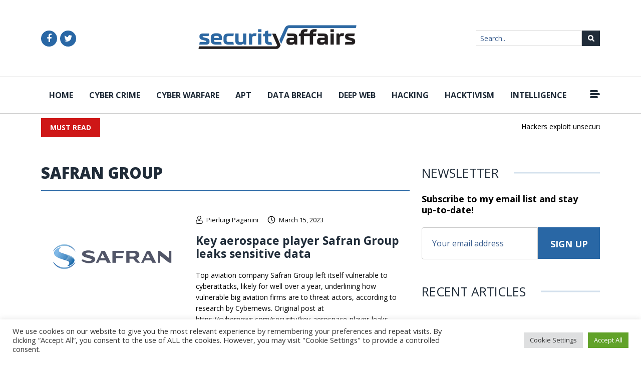

--- FILE ---
content_type: text/html; charset=UTF-8
request_url: https://securityaffairs.com/tag/safran-group
body_size: 19081
content:
<!DOCTYPE html>
<html lang="en-US">

<head>
    <meta charset="UTF-8">
    <meta http-equiv="X-UA-Compatible" content="IE=edge">
    <meta name="viewport" content="width=device-width, initial-scale=1.0, maximum-scale=1, user-scalable=no">
    <link rel="shortcut icon" href="https://securityaffairs.com/wp-content/themes/security_affairs/images/favicon.ico" alt="" />

	<meta name='robots' content='index, follow, max-image-preview:large, max-snippet:-1, max-video-preview:-1' />

	<!-- This site is optimized with the Yoast SEO plugin v26.8 - https://yoast.com/product/yoast-seo-wordpress/ -->
	<title>Safran Group Archives - Security Affairs</title>
	<link rel="canonical" href="https://securityaffairs.com/tag/safran-group" />
	<meta property="og:locale" content="en_US" />
	<meta property="og:type" content="article" />
	<meta property="og:title" content="Safran Group Archives - Security Affairs" />
	<meta property="og:url" content="https://securityaffairs.com/tag/safran-group" />
	<meta property="og:site_name" content="Security Affairs" />
	<meta name="twitter:card" content="summary_large_image" />
	<meta name="twitter:site" content="@securityaffairs" />
	<script type="application/ld+json" class="yoast-schema-graph">{"@context":"https://schema.org","@graph":[{"@type":"CollectionPage","@id":"https://securityaffairs.com/tag/safran-group","url":"https://securityaffairs.com/tag/safran-group","name":"Safran Group Archives - Security Affairs","isPartOf":{"@id":"https://securityaffairs.com/#website"},"primaryImageOfPage":{"@id":"https://securityaffairs.com/tag/safran-group#primaryimage"},"image":{"@id":"https://securityaffairs.com/tag/safran-group#primaryimage"},"thumbnailUrl":"https://i0.wp.com/securityaffairs.com/wp-content/uploads/2023/03/Safran-Group.png?fit=383%2C131&ssl=1","inLanguage":"en-US"},{"@type":"ImageObject","inLanguage":"en-US","@id":"https://securityaffairs.com/tag/safran-group#primaryimage","url":"https://i0.wp.com/securityaffairs.com/wp-content/uploads/2023/03/Safran-Group.png?fit=383%2C131&ssl=1","contentUrl":"https://i0.wp.com/securityaffairs.com/wp-content/uploads/2023/03/Safran-Group.png?fit=383%2C131&ssl=1","width":383,"height":131,"caption":"Safran Group"},{"@type":"WebSite","@id":"https://securityaffairs.com/#website","url":"https://securityaffairs.com/","name":"Security Affairs","description":"Read, think, share … Security is everyone&#039;s responsibility","potentialAction":[{"@type":"SearchAction","target":{"@type":"EntryPoint","urlTemplate":"https://securityaffairs.com/?s={search_term_string}"},"query-input":{"@type":"PropertyValueSpecification","valueRequired":true,"valueName":"search_term_string"}}],"inLanguage":"en-US"}]}</script>
	<!-- / Yoast SEO plugin. -->


<link rel="amphtml" href="https://securityaffairs.com/tag/safran-group?amp" /><meta name="generator" content="AMP for WP 1.1.11"/><link rel='dns-prefetch' href='//platform-api.sharethis.com' />
<link rel='dns-prefetch' href='//www.googletagmanager.com' />
<link rel='dns-prefetch' href='//stats.wp.com' />
<link rel='preconnect' href='//i0.wp.com' />
<link rel='preconnect' href='//c0.wp.com' />
<link rel="alternate" type="application/rss+xml" title="Security Affairs &raquo; Safran Group Tag Feed" href="https://securityaffairs.com/tag/safran-group/feed" />
<!-- securityaffairs.com is managing ads with Advanced Ads 2.0.16 – https://wpadvancedads.com/ --><script id="secur-ready">
			/**
 * Wait for the page to be ready before firing JS.
 *
 * @param {function} callback - A callable function to be executed.
 * @param {string} [requestedState=complete] - document.readyState to wait for. Defaults to 'complete', can be 'interactive'.
 */
window.advanced_ads_ready = function ( callback, requestedState ) {
	requestedState = requestedState || 'complete';
	var checkState = function ( state ) {
		return requestedState === 'interactive' ? state !== 'loading' : state === 'complete';
	};

	// If we have reached the correct state, fire the callback.
	if ( checkState( document.readyState ) ) {
		callback();
		return;
	}
	// We are not yet in the correct state, attach an event handler, only fire once if the requested state is 'interactive'.
	document.addEventListener( 'readystatechange', function ( event ) {
		if ( checkState( event.target.readyState ) ) {
			callback();
		}
	}, {once: requestedState === 'interactive'} );
};

window.advanced_ads_ready_queue = window.advanced_ads_ready_queue || [];
		</script>
		<style id='wp-img-auto-sizes-contain-inline-css' type='text/css'>
img:is([sizes=auto i],[sizes^="auto," i]){contain-intrinsic-size:3000px 1500px}
/*# sourceURL=wp-img-auto-sizes-contain-inline-css */
</style>
<style id='wp-emoji-styles-inline-css' type='text/css'>

	img.wp-smiley, img.emoji {
		display: inline !important;
		border: none !important;
		box-shadow: none !important;
		height: 1em !important;
		width: 1em !important;
		margin: 0 0.07em !important;
		vertical-align: -0.1em !important;
		background: none !important;
		padding: 0 !important;
	}
/*# sourceURL=wp-emoji-styles-inline-css */
</style>
<style id='wp-block-library-inline-css' type='text/css'>
:root{
  --wp-block-synced-color:#7a00df;
  --wp-block-synced-color--rgb:122, 0, 223;
  --wp-bound-block-color:var(--wp-block-synced-color);
  --wp-editor-canvas-background:#ddd;
  --wp-admin-theme-color:#007cba;
  --wp-admin-theme-color--rgb:0, 124, 186;
  --wp-admin-theme-color-darker-10:#006ba1;
  --wp-admin-theme-color-darker-10--rgb:0, 107, 160.5;
  --wp-admin-theme-color-darker-20:#005a87;
  --wp-admin-theme-color-darker-20--rgb:0, 90, 135;
  --wp-admin-border-width-focus:2px;
}
@media (min-resolution:192dpi){
  :root{
    --wp-admin-border-width-focus:1.5px;
  }
}
.wp-element-button{
  cursor:pointer;
}

:root .has-very-light-gray-background-color{
  background-color:#eee;
}
:root .has-very-dark-gray-background-color{
  background-color:#313131;
}
:root .has-very-light-gray-color{
  color:#eee;
}
:root .has-very-dark-gray-color{
  color:#313131;
}
:root .has-vivid-green-cyan-to-vivid-cyan-blue-gradient-background{
  background:linear-gradient(135deg, #00d084, #0693e3);
}
:root .has-purple-crush-gradient-background{
  background:linear-gradient(135deg, #34e2e4, #4721fb 50%, #ab1dfe);
}
:root .has-hazy-dawn-gradient-background{
  background:linear-gradient(135deg, #faaca8, #dad0ec);
}
:root .has-subdued-olive-gradient-background{
  background:linear-gradient(135deg, #fafae1, #67a671);
}
:root .has-atomic-cream-gradient-background{
  background:linear-gradient(135deg, #fdd79a, #004a59);
}
:root .has-nightshade-gradient-background{
  background:linear-gradient(135deg, #330968, #31cdcf);
}
:root .has-midnight-gradient-background{
  background:linear-gradient(135deg, #020381, #2874fc);
}
:root{
  --wp--preset--font-size--normal:16px;
  --wp--preset--font-size--huge:42px;
}

.has-regular-font-size{
  font-size:1em;
}

.has-larger-font-size{
  font-size:2.625em;
}

.has-normal-font-size{
  font-size:var(--wp--preset--font-size--normal);
}

.has-huge-font-size{
  font-size:var(--wp--preset--font-size--huge);
}

.has-text-align-center{
  text-align:center;
}

.has-text-align-left{
  text-align:left;
}

.has-text-align-right{
  text-align:right;
}

.has-fit-text{
  white-space:nowrap !important;
}

#end-resizable-editor-section{
  display:none;
}

.aligncenter{
  clear:both;
}

.items-justified-left{
  justify-content:flex-start;
}

.items-justified-center{
  justify-content:center;
}

.items-justified-right{
  justify-content:flex-end;
}

.items-justified-space-between{
  justify-content:space-between;
}

.screen-reader-text{
  border:0;
  clip-path:inset(50%);
  height:1px;
  margin:-1px;
  overflow:hidden;
  padding:0;
  position:absolute;
  width:1px;
  word-wrap:normal !important;
}

.screen-reader-text:focus{
  background-color:#ddd;
  clip-path:none;
  color:#444;
  display:block;
  font-size:1em;
  height:auto;
  left:5px;
  line-height:normal;
  padding:15px 23px 14px;
  text-decoration:none;
  top:5px;
  width:auto;
  z-index:100000;
}
html :where(.has-border-color){
  border-style:solid;
}

html :where([style*=border-top-color]){
  border-top-style:solid;
}

html :where([style*=border-right-color]){
  border-right-style:solid;
}

html :where([style*=border-bottom-color]){
  border-bottom-style:solid;
}

html :where([style*=border-left-color]){
  border-left-style:solid;
}

html :where([style*=border-width]){
  border-style:solid;
}

html :where([style*=border-top-width]){
  border-top-style:solid;
}

html :where([style*=border-right-width]){
  border-right-style:solid;
}

html :where([style*=border-bottom-width]){
  border-bottom-style:solid;
}

html :where([style*=border-left-width]){
  border-left-style:solid;
}
html :where(img[class*=wp-image-]){
  height:auto;
  max-width:100%;
}
:where(figure){
  margin:0 0 1em;
}

html :where(.is-position-sticky){
  --wp-admin--admin-bar--position-offset:var(--wp-admin--admin-bar--height, 0px);
}

@media screen and (max-width:600px){
  html :where(.is-position-sticky){
    --wp-admin--admin-bar--position-offset:0px;
  }
}

/*# sourceURL=wp-block-library-inline-css */
</style><style id='wp-block-heading-inline-css' type='text/css'>
h1:where(.wp-block-heading).has-background,h2:where(.wp-block-heading).has-background,h3:where(.wp-block-heading).has-background,h4:where(.wp-block-heading).has-background,h5:where(.wp-block-heading).has-background,h6:where(.wp-block-heading).has-background{
  padding:1.25em 2.375em;
}
h1.has-text-align-left[style*=writing-mode]:where([style*=vertical-lr]),h1.has-text-align-right[style*=writing-mode]:where([style*=vertical-rl]),h2.has-text-align-left[style*=writing-mode]:where([style*=vertical-lr]),h2.has-text-align-right[style*=writing-mode]:where([style*=vertical-rl]),h3.has-text-align-left[style*=writing-mode]:where([style*=vertical-lr]),h3.has-text-align-right[style*=writing-mode]:where([style*=vertical-rl]),h4.has-text-align-left[style*=writing-mode]:where([style*=vertical-lr]),h4.has-text-align-right[style*=writing-mode]:where([style*=vertical-rl]),h5.has-text-align-left[style*=writing-mode]:where([style*=vertical-lr]),h5.has-text-align-right[style*=writing-mode]:where([style*=vertical-rl]),h6.has-text-align-left[style*=writing-mode]:where([style*=vertical-lr]),h6.has-text-align-right[style*=writing-mode]:where([style*=vertical-rl]){
  rotate:180deg;
}
/*# sourceURL=https://c0.wp.com/c/6.9/wp-includes/blocks/heading/style.css */
</style>
<style id='wp-block-paragraph-inline-css' type='text/css'>
.is-small-text{
  font-size:.875em;
}

.is-regular-text{
  font-size:1em;
}

.is-large-text{
  font-size:2.25em;
}

.is-larger-text{
  font-size:3em;
}

.has-drop-cap:not(:focus):first-letter{
  float:left;
  font-size:8.4em;
  font-style:normal;
  font-weight:100;
  line-height:.68;
  margin:.05em .1em 0 0;
  text-transform:uppercase;
}

body.rtl .has-drop-cap:not(:focus):first-letter{
  float:none;
  margin-left:.1em;
}

p.has-drop-cap.has-background{
  overflow:hidden;
}

:root :where(p.has-background){
  padding:1.25em 2.375em;
}

:where(p.has-text-color:not(.has-link-color)) a{
  color:inherit;
}

p.has-text-align-left[style*="writing-mode:vertical-lr"],p.has-text-align-right[style*="writing-mode:vertical-rl"]{
  rotate:180deg;
}
/*# sourceURL=https://c0.wp.com/c/6.9/wp-includes/blocks/paragraph/style.css */
</style>
<style id='global-styles-inline-css' type='text/css'>
:root{--wp--preset--aspect-ratio--square: 1;--wp--preset--aspect-ratio--4-3: 4/3;--wp--preset--aspect-ratio--3-4: 3/4;--wp--preset--aspect-ratio--3-2: 3/2;--wp--preset--aspect-ratio--2-3: 2/3;--wp--preset--aspect-ratio--16-9: 16/9;--wp--preset--aspect-ratio--9-16: 9/16;--wp--preset--color--black: #000000;--wp--preset--color--cyan-bluish-gray: #abb8c3;--wp--preset--color--white: #ffffff;--wp--preset--color--pale-pink: #f78da7;--wp--preset--color--vivid-red: #cf2e2e;--wp--preset--color--luminous-vivid-orange: #ff6900;--wp--preset--color--luminous-vivid-amber: #fcb900;--wp--preset--color--light-green-cyan: #7bdcb5;--wp--preset--color--vivid-green-cyan: #00d084;--wp--preset--color--pale-cyan-blue: #8ed1fc;--wp--preset--color--vivid-cyan-blue: #0693e3;--wp--preset--color--vivid-purple: #9b51e0;--wp--preset--gradient--vivid-cyan-blue-to-vivid-purple: linear-gradient(135deg,rgb(6,147,227) 0%,rgb(155,81,224) 100%);--wp--preset--gradient--light-green-cyan-to-vivid-green-cyan: linear-gradient(135deg,rgb(122,220,180) 0%,rgb(0,208,130) 100%);--wp--preset--gradient--luminous-vivid-amber-to-luminous-vivid-orange: linear-gradient(135deg,rgb(252,185,0) 0%,rgb(255,105,0) 100%);--wp--preset--gradient--luminous-vivid-orange-to-vivid-red: linear-gradient(135deg,rgb(255,105,0) 0%,rgb(207,46,46) 100%);--wp--preset--gradient--very-light-gray-to-cyan-bluish-gray: linear-gradient(135deg,rgb(238,238,238) 0%,rgb(169,184,195) 100%);--wp--preset--gradient--cool-to-warm-spectrum: linear-gradient(135deg,rgb(74,234,220) 0%,rgb(151,120,209) 20%,rgb(207,42,186) 40%,rgb(238,44,130) 60%,rgb(251,105,98) 80%,rgb(254,248,76) 100%);--wp--preset--gradient--blush-light-purple: linear-gradient(135deg,rgb(255,206,236) 0%,rgb(152,150,240) 100%);--wp--preset--gradient--blush-bordeaux: linear-gradient(135deg,rgb(254,205,165) 0%,rgb(254,45,45) 50%,rgb(107,0,62) 100%);--wp--preset--gradient--luminous-dusk: linear-gradient(135deg,rgb(255,203,112) 0%,rgb(199,81,192) 50%,rgb(65,88,208) 100%);--wp--preset--gradient--pale-ocean: linear-gradient(135deg,rgb(255,245,203) 0%,rgb(182,227,212) 50%,rgb(51,167,181) 100%);--wp--preset--gradient--electric-grass: linear-gradient(135deg,rgb(202,248,128) 0%,rgb(113,206,126) 100%);--wp--preset--gradient--midnight: linear-gradient(135deg,rgb(2,3,129) 0%,rgb(40,116,252) 100%);--wp--preset--font-size--small: 13px;--wp--preset--font-size--medium: 20px;--wp--preset--font-size--large: 36px;--wp--preset--font-size--x-large: 42px;--wp--preset--spacing--20: 0.44rem;--wp--preset--spacing--30: 0.67rem;--wp--preset--spacing--40: 1rem;--wp--preset--spacing--50: 1.5rem;--wp--preset--spacing--60: 2.25rem;--wp--preset--spacing--70: 3.38rem;--wp--preset--spacing--80: 5.06rem;--wp--preset--shadow--natural: 6px 6px 9px rgba(0, 0, 0, 0.2);--wp--preset--shadow--deep: 12px 12px 50px rgba(0, 0, 0, 0.4);--wp--preset--shadow--sharp: 6px 6px 0px rgba(0, 0, 0, 0.2);--wp--preset--shadow--outlined: 6px 6px 0px -3px rgb(255, 255, 255), 6px 6px rgb(0, 0, 0);--wp--preset--shadow--crisp: 6px 6px 0px rgb(0, 0, 0);}:where(.is-layout-flex){gap: 0.5em;}:where(.is-layout-grid){gap: 0.5em;}body .is-layout-flex{display: flex;}.is-layout-flex{flex-wrap: wrap;align-items: center;}.is-layout-flex > :is(*, div){margin: 0;}body .is-layout-grid{display: grid;}.is-layout-grid > :is(*, div){margin: 0;}:where(.wp-block-columns.is-layout-flex){gap: 2em;}:where(.wp-block-columns.is-layout-grid){gap: 2em;}:where(.wp-block-post-template.is-layout-flex){gap: 1.25em;}:where(.wp-block-post-template.is-layout-grid){gap: 1.25em;}.has-black-color{color: var(--wp--preset--color--black) !important;}.has-cyan-bluish-gray-color{color: var(--wp--preset--color--cyan-bluish-gray) !important;}.has-white-color{color: var(--wp--preset--color--white) !important;}.has-pale-pink-color{color: var(--wp--preset--color--pale-pink) !important;}.has-vivid-red-color{color: var(--wp--preset--color--vivid-red) !important;}.has-luminous-vivid-orange-color{color: var(--wp--preset--color--luminous-vivid-orange) !important;}.has-luminous-vivid-amber-color{color: var(--wp--preset--color--luminous-vivid-amber) !important;}.has-light-green-cyan-color{color: var(--wp--preset--color--light-green-cyan) !important;}.has-vivid-green-cyan-color{color: var(--wp--preset--color--vivid-green-cyan) !important;}.has-pale-cyan-blue-color{color: var(--wp--preset--color--pale-cyan-blue) !important;}.has-vivid-cyan-blue-color{color: var(--wp--preset--color--vivid-cyan-blue) !important;}.has-vivid-purple-color{color: var(--wp--preset--color--vivid-purple) !important;}.has-black-background-color{background-color: var(--wp--preset--color--black) !important;}.has-cyan-bluish-gray-background-color{background-color: var(--wp--preset--color--cyan-bluish-gray) !important;}.has-white-background-color{background-color: var(--wp--preset--color--white) !important;}.has-pale-pink-background-color{background-color: var(--wp--preset--color--pale-pink) !important;}.has-vivid-red-background-color{background-color: var(--wp--preset--color--vivid-red) !important;}.has-luminous-vivid-orange-background-color{background-color: var(--wp--preset--color--luminous-vivid-orange) !important;}.has-luminous-vivid-amber-background-color{background-color: var(--wp--preset--color--luminous-vivid-amber) !important;}.has-light-green-cyan-background-color{background-color: var(--wp--preset--color--light-green-cyan) !important;}.has-vivid-green-cyan-background-color{background-color: var(--wp--preset--color--vivid-green-cyan) !important;}.has-pale-cyan-blue-background-color{background-color: var(--wp--preset--color--pale-cyan-blue) !important;}.has-vivid-cyan-blue-background-color{background-color: var(--wp--preset--color--vivid-cyan-blue) !important;}.has-vivid-purple-background-color{background-color: var(--wp--preset--color--vivid-purple) !important;}.has-black-border-color{border-color: var(--wp--preset--color--black) !important;}.has-cyan-bluish-gray-border-color{border-color: var(--wp--preset--color--cyan-bluish-gray) !important;}.has-white-border-color{border-color: var(--wp--preset--color--white) !important;}.has-pale-pink-border-color{border-color: var(--wp--preset--color--pale-pink) !important;}.has-vivid-red-border-color{border-color: var(--wp--preset--color--vivid-red) !important;}.has-luminous-vivid-orange-border-color{border-color: var(--wp--preset--color--luminous-vivid-orange) !important;}.has-luminous-vivid-amber-border-color{border-color: var(--wp--preset--color--luminous-vivid-amber) !important;}.has-light-green-cyan-border-color{border-color: var(--wp--preset--color--light-green-cyan) !important;}.has-vivid-green-cyan-border-color{border-color: var(--wp--preset--color--vivid-green-cyan) !important;}.has-pale-cyan-blue-border-color{border-color: var(--wp--preset--color--pale-cyan-blue) !important;}.has-vivid-cyan-blue-border-color{border-color: var(--wp--preset--color--vivid-cyan-blue) !important;}.has-vivid-purple-border-color{border-color: var(--wp--preset--color--vivid-purple) !important;}.has-vivid-cyan-blue-to-vivid-purple-gradient-background{background: var(--wp--preset--gradient--vivid-cyan-blue-to-vivid-purple) !important;}.has-light-green-cyan-to-vivid-green-cyan-gradient-background{background: var(--wp--preset--gradient--light-green-cyan-to-vivid-green-cyan) !important;}.has-luminous-vivid-amber-to-luminous-vivid-orange-gradient-background{background: var(--wp--preset--gradient--luminous-vivid-amber-to-luminous-vivid-orange) !important;}.has-luminous-vivid-orange-to-vivid-red-gradient-background{background: var(--wp--preset--gradient--luminous-vivid-orange-to-vivid-red) !important;}.has-very-light-gray-to-cyan-bluish-gray-gradient-background{background: var(--wp--preset--gradient--very-light-gray-to-cyan-bluish-gray) !important;}.has-cool-to-warm-spectrum-gradient-background{background: var(--wp--preset--gradient--cool-to-warm-spectrum) !important;}.has-blush-light-purple-gradient-background{background: var(--wp--preset--gradient--blush-light-purple) !important;}.has-blush-bordeaux-gradient-background{background: var(--wp--preset--gradient--blush-bordeaux) !important;}.has-luminous-dusk-gradient-background{background: var(--wp--preset--gradient--luminous-dusk) !important;}.has-pale-ocean-gradient-background{background: var(--wp--preset--gradient--pale-ocean) !important;}.has-electric-grass-gradient-background{background: var(--wp--preset--gradient--electric-grass) !important;}.has-midnight-gradient-background{background: var(--wp--preset--gradient--midnight) !important;}.has-small-font-size{font-size: var(--wp--preset--font-size--small) !important;}.has-medium-font-size{font-size: var(--wp--preset--font-size--medium) !important;}.has-large-font-size{font-size: var(--wp--preset--font-size--large) !important;}.has-x-large-font-size{font-size: var(--wp--preset--font-size--x-large) !important;}
/*# sourceURL=global-styles-inline-css */
</style>
<style id='core-block-supports-inline-css' type='text/css'>
/**
 * Core styles: block-supports
 */

/*# sourceURL=core-block-supports-inline-css */
</style>

<style id='classic-theme-styles-inline-css' type='text/css'>
/**
 * These rules are needed for backwards compatibility.
 * They should match the button element rules in the base theme.json file.
 */
.wp-block-button__link {
	color: #ffffff;
	background-color: #32373c;
	border-radius: 9999px; /* 100% causes an oval, but any explicit but really high value retains the pill shape. */

	/* This needs a low specificity so it won't override the rules from the button element if defined in theme.json. */
	box-shadow: none;
	text-decoration: none;

	/* The extra 2px are added to size solids the same as the outline versions.*/
	padding: calc(0.667em + 2px) calc(1.333em + 2px);

	font-size: 1.125em;
}

.wp-block-file__button {
	background: #32373c;
	color: #ffffff;
	text-decoration: none;
}

/*# sourceURL=/wp-includes/css/classic-themes.css */
</style>
<link rel='stylesheet' id='contact-form-7-css' href='https://securityaffairs.com/wp-content/plugins/contact-form-7/includes/css/styles.css?ver=6.1.4' type='text/css' media='all' />
<link rel='stylesheet' id='cookie-law-info-css' href='https://securityaffairs.com/wp-content/plugins/cookie-law-info/legacy/public/css/cookie-law-info-public.css?ver=3.3.9.1' type='text/css' media='all' />
<link rel='stylesheet' id='cookie-law-info-gdpr-css' href='https://securityaffairs.com/wp-content/plugins/cookie-law-info/legacy/public/css/cookie-law-info-gdpr.css?ver=3.3.9.1' type='text/css' media='all' />
<link rel='stylesheet' id='share-this-share-buttons-sticky-css' href='https://securityaffairs.com/wp-content/plugins/sharethis-share-buttons/css/mu-style.css?ver=1737483662' type='text/css' media='all' />
<link rel='stylesheet' id='mc4wp-form-basic-css' href='https://securityaffairs.com/wp-content/plugins/mailchimp-for-wp/assets/css/form-basic.css?ver=4.11.1' type='text/css' media='all' />
<link rel='stylesheet' id='security-affairs-bootstrap-style-css' href='https://securityaffairs.com/wp-content/themes/security_affairs/css/bootstrap.min.css?ver=1.0.9' type='text/css' media='all' />
<link rel='stylesheet' id='security-affairs-plugins-style-css' href='https://securityaffairs.com/wp-content/themes/security_affairs/css/plugins.css?ver=1.0.9' type='text/css' media='all' />
<link rel='stylesheet' id='security-affairs-animation-style-css' href='https://securityaffairs.com/wp-content/themes/security_affairs/css/animation.css?ver=1.0.9' type='text/css' media='all' />
<link rel='stylesheet' id='security-affairs-selecttwo-style-css' href='https://securityaffairs.com/wp-content/themes/security_affairs/css/select2.min.css?ver=1.0.9' type='text/css' media='all' />
<link rel='stylesheet' id='security-affairs-bootstrap-timepicker-style-css' href='https://securityaffairs.com/wp-content/themes/security_affairs/css/bootstrap-datetimepicker.min.css?ver=1.0.9' type='text/css' media='all' />
<link rel='stylesheet' id='security-affairs-main-style-css' href='https://securityaffairs.com/wp-content/themes/security_affairs/css/style.css?ver=1.0.9' type='text/css' media='all' />
<link rel='stylesheet' id='security-affairs-slick-style-css' href='https://securityaffairs.com/wp-content/themes/security_affairs/slick/slick.css?ver=1.0.9' type='text/css' media='all' />
<script type="text/javascript" src="https://c0.wp.com/c/6.9/wp-includes/js/jquery/jquery.js" id="jquery-core-js"></script>
<script type="text/javascript" src="https://c0.wp.com/c/6.9/wp-includes/js/jquery/jquery-migrate.js" id="jquery-migrate-js"></script>
<script type="text/javascript" id="cookie-law-info-js-extra">
/* <![CDATA[ */
var Cli_Data = {"nn_cookie_ids":[],"cookielist":[],"non_necessary_cookies":[],"ccpaEnabled":"","ccpaRegionBased":"","ccpaBarEnabled":"","strictlyEnabled":["necessary","obligatoire"],"ccpaType":"gdpr","js_blocking":"","custom_integration":"","triggerDomRefresh":"","secure_cookies":""};
var cli_cookiebar_settings = {"animate_speed_hide":"500","animate_speed_show":"500","background":"#FFF","border":"#b1a6a6c2","border_on":"","button_1_button_colour":"#61a229","button_1_button_hover":"#4e8221","button_1_link_colour":"#fff","button_1_as_button":"1","button_1_new_win":"","button_2_button_colour":"#333","button_2_button_hover":"#292929","button_2_link_colour":"#444","button_2_as_button":"","button_2_hidebar":"","button_3_button_colour":"#dedfe0","button_3_button_hover":"#b2b2b3","button_3_link_colour":"#333333","button_3_as_button":"1","button_3_new_win":"","button_4_button_colour":"#dedfe0","button_4_button_hover":"#b2b2b3","button_4_link_colour":"#333333","button_4_as_button":"1","button_7_button_colour":"#61a229","button_7_button_hover":"#4e8221","button_7_link_colour":"#fff","button_7_as_button":"1","button_7_new_win":"","font_family":"inherit","header_fix":"","notify_animate_hide":"1","notify_animate_show":"","notify_div_id":"#cookie-law-info-bar","notify_position_horizontal":"right","notify_position_vertical":"bottom","scroll_close":"","scroll_close_reload":"","accept_close_reload":"","reject_close_reload":"","showagain_tab":"","showagain_background":"#fff","showagain_border":"#000","showagain_div_id":"#cookie-law-info-again","showagain_x_position":"100px","text":"#333333","show_once_yn":"","show_once":"10000","logging_on":"","as_popup":"","popup_overlay":"1","bar_heading_text":"","cookie_bar_as":"banner","popup_showagain_position":"bottom-right","widget_position":"left"};
var log_object = {"ajax_url":"https://securityaffairs.com/wp-admin/admin-ajax.php"};
//# sourceURL=cookie-law-info-js-extra
/* ]]> */
</script>
<script type="text/javascript" src="https://securityaffairs.com/wp-content/plugins/cookie-law-info/legacy/public/js/cookie-law-info-public.js?ver=3.3.9.1" id="cookie-law-info-js"></script>
<script type="text/javascript" src="//platform-api.sharethis.com/js/sharethis.js?ver=2.3.4#property=65f850d4db40be00131d1c63&amp;product=-buttons&amp;source=sharethis-share-buttons-wordpress" id="share-this-share-buttons-mu-js"></script>
<script type="text/javascript" src="//platform-api.sharethis.com/js/sharethis.js?ver=8.4.6#property=63aa5463b92caa0012f81022&amp;product=gdpr-compliance-tool-v2&amp;source=simple-share-buttons-adder-wordpress" id="simple-share-buttons-adder-mu-js"></script>

<!-- Google tag (gtag.js) snippet added by Site Kit -->
<!-- Google Analytics snippet added by Site Kit -->
<script type="text/javascript" src="https://www.googletagmanager.com/gtag/js?id=G-8ZWTX5HC4Z" id="google_gtagjs-js" async></script>
<script type="text/javascript" id="google_gtagjs-js-after">
/* <![CDATA[ */
window.dataLayer = window.dataLayer || [];function gtag(){dataLayer.push(arguments);}
gtag("set","linker",{"domains":["securityaffairs.com"]});
gtag("js", new Date());
gtag("set", "developer_id.dZTNiMT", true);
gtag("config", "G-8ZWTX5HC4Z");
//# sourceURL=google_gtagjs-js-after
/* ]]> */
</script>
<link rel="https://api.w.org/" href="https://securityaffairs.com/wp-json/" /><link rel="alternate" title="JSON" type="application/json" href="https://securityaffairs.com/wp-json/wp/v2/tags/13795" /><link rel="EditURI" type="application/rsd+xml" title="RSD" href="https://securityaffairs.com/xmlrpc.php?rsd" />

<meta name="generator" content="Site Kit by Google 1.170.0" />	<style>img#wpstats{display:none}</style>
		
<!-- Google Tag Manager -->
<script async src="https://www.googletagmanager.com/gtag/js?id=G-NPN4VEKBTY"></script>
<script>
  window.dataLayer = window.dataLayer || [];
  function gtag(){dataLayer.push(arguments);}
  gtag('js', new Date());

  gtag('config', 'G-NPN4VEKBTY');
</script>
<!-- End Google Tag Manager -->
<!-- Start VLI -->
<!-- End VLI -->
</head>

<body class="archive tag tag-safran-group tag-13795 wp-theme-security_affairs tag -id-13795 aa-prefix-secur-">
<!-- Google Tag Manager (noscript) -->
<noscript><iframe src="https://www.googletagmanager.com/ns.html?id=GTM-PLPJ653"
height="0" width="0" style="display:none;visibility:hidden"></iframe></noscript>
<!-- End Google Tag Manager (noscript) -->
</head>

<body class="archive tag tag-safran-group tag-13795 wp-theme-security_affairs tag -id-13795 aa-prefix-secur-">

<!-- START VLI stop video in header on index -->
<!-- END VLI stop video in header on index -->
<!------header start------->
<header class="site-header">
    <div class="site-header-top">
        <div class="container">
            <div class="site-header-top-inner">
                <div class="header-top-left">
                    <a href="javascript:void(0);" class="menu-icon-mb d-lg-none" id="menu-toggle"><img src="https://securityaffairs.com/wp-content/themes/security_affairs/images/menu-icon.svg" alt="" /></a>
                    <div class="social-media-links">
                                                <a target="_blank" href="https://www.facebook.com/sec.affairs/"><i class="fa fa-facebook" aria-hidden="true"></i></a>                                                <a target="_blank" href="https://twitter.com/securityaffairs"><i class="fa fa-twitter" aria-hidden="true"></i></a>                    </div>
                </div>
                <div class="logo-wrap">
                    <a href="https://securityaffairs.com" class="site-logo"><img src="https://securityaffairs.com/wp-content/uploads/2023/08/logo.png" alt="" /></a>
                </div>
                <div class="search-field">
                    <form method="get" action="https://securityaffairs.com">
                        <input type="search" name="s" placeholder="Search.." class="site-search-field" value="">
                        <input type="submit" class="sm-icon"> 
                    </form>
                </div>
            </div>
        </div>
    </div>
    <div class="site-header-mid">
        <div class="container">
            <div class="site-header-mid-inner">
                <div class="primary-nav">
                    <span class="close-btn d-lg-none"><i class="fa fa-times" aria-hidden="true"></i></span>
                    <div class="menu-secondary-menu-container"><ul id="menu-secondary-menu" class="menu"><li id="menu-item-33694" class="menu-item menu-item-type-custom menu-item-object-custom menu-item-home menu-item-33694"><a href="https://securityaffairs.com/">Home</a></li>
<li id="menu-item-33685" class="menu-item menu-item-type-taxonomy menu-item-object-category menu-item-33685"><a href="https://securityaffairs.com/category/cyber-crime">Cyber Crime</a></li>
<li id="menu-item-33688" class="menu-item menu-item-type-taxonomy menu-item-object-category menu-item-33688"><a href="https://securityaffairs.com/category/cyber-warfare-2">Cyber warfare</a></li>
<li id="menu-item-54431" class="menu-item menu-item-type-taxonomy menu-item-object-category menu-item-54431"><a href="https://securityaffairs.com/category/apt">APT</a></li>
<li id="menu-item-40937" class="menu-item menu-item-type-taxonomy menu-item-object-category menu-item-40937"><a href="https://securityaffairs.com/category/data-breach">Data Breach</a></li>
<li id="menu-item-45826" class="menu-item menu-item-type-taxonomy menu-item-object-category menu-item-45826"><a href="https://securityaffairs.com/category/deep-web">Deep Web</a></li>
<li id="menu-item-33684" class="menu-item menu-item-type-taxonomy menu-item-object-category menu-item-33684"><a href="https://securityaffairs.com/category/hacking">Hacking</a></li>
<li id="menu-item-45827" class="menu-item menu-item-type-taxonomy menu-item-object-category menu-item-45827"><a href="https://securityaffairs.com/category/hacktivism">Hacktivism</a></li>
<li id="menu-item-33687" class="menu-item menu-item-type-taxonomy menu-item-object-category menu-item-33687"><a href="https://securityaffairs.com/category/intelligence">Intelligence</a></li>
<li id="menu-item-185591" class="menu-item menu-item-type-taxonomy menu-item-object-category menu-item-185591"><a href="https://securityaffairs.com/category/ai">Artificial Intelligence</a></li>
<li id="menu-item-45828" class="menu-item menu-item-type-taxonomy menu-item-object-category menu-item-45828"><a href="https://securityaffairs.com/category/iot">Internet of Things</a></li>
<li id="menu-item-33690" class="menu-item menu-item-type-taxonomy menu-item-object-category menu-item-33690"><a href="https://securityaffairs.com/category/laws-and-regulations">Laws and regulations</a></li>
<li id="menu-item-33686" class="menu-item menu-item-type-taxonomy menu-item-object-category menu-item-33686"><a href="https://securityaffairs.com/category/malware">Malware</a></li>
<li id="menu-item-33692" class="menu-item menu-item-type-taxonomy menu-item-object-category menu-item-33692"><a href="https://securityaffairs.com/category/mobile-2">Mobile</a></li>
<li id="menu-item-34461" class="menu-item menu-item-type-taxonomy menu-item-object-category menu-item-34461"><a href="https://securityaffairs.com/category/reports">Reports</a></li>
<li id="menu-item-33683" class="menu-item menu-item-type-taxonomy menu-item-object-category menu-item-33683"><a href="https://securityaffairs.com/category/security">Security</a></li>
<li id="menu-item-33689" class="menu-item menu-item-type-taxonomy menu-item-object-category menu-item-33689"><a href="https://securityaffairs.com/category/social-networks">Social Networks</a></li>
<li id="menu-item-45829" class="menu-item menu-item-type-taxonomy menu-item-object-category menu-item-45829"><a href="https://securityaffairs.com/category/terrorism">Terrorism</a></li>
<li id="menu-item-92738" class="menu-item menu-item-type-taxonomy menu-item-object-category menu-item-92738"><a href="https://securityaffairs.com/category/ics-scada">ICS-SCADA</a></li>
<li id="menu-item-33691" class="menu-item menu-item-type-taxonomy menu-item-object-category menu-item-33691"><a href="https://securityaffairs.com/category/digital-id">Crypto</a></li>
<li id="menu-item-37486" class="menu-item menu-item-type-post_type menu-item-object-page menu-item-37486"><a href="https://securityaffairs.com/extended-cookie-policy">POLICIES</a></li>
<li id="menu-item-34186" class="menu-item menu-item-type-post_type menu-item-object-page menu-item-34186"><a href="https://securityaffairs.com/contact">Contact me</a></li>
</ul></div>                </div>
                <a href="javascript:void(0);" class="menu-icon d-none d-lg-block"><img src="https://securityaffairs.com/wp-content/themes/security_affairs/images/menu-icon.svg" alt="" /></a>
            </div>
        </div>
    </div>
        <div class="site-header-bottom">
        <div class="container">
            <div class="site-header-bottom-inner">
               <a href="https://securityaffairs.com/must-read/"> <div class="btn">MUST READ</div> </a>
                <div class="text-slider-wrap">
                    <marquee width="100%" direction="left" height="" scrollamount="3">
                                            <p style="display: inline-block;" class="mb-0"><a href="https://securityaffairs.com/187548/security/hackers-exploit-unsecured-mongodb-instances-to-wipe-data-and-demand-ransom.html">Hackers exploit unsecured MongoDB instances to wipe data and demand ransom</a></p>
                        <span>&nbsp;|&nbsp;</span>
                                            <p style="display: inline-block;" class="mb-0"><a href="https://securityaffairs.com/187539/security/security-affairs-malware-newsletter-round-82.html">SECURITY AFFAIRS MALWARE NEWSLETTER ROUND 82</a></p>
                        <span>&nbsp;|&nbsp;</span>
                                            <p style="display: inline-block;" class="mb-0"><a href="https://securityaffairs.com/187531/security/nation-state-hack-exploited-hosting-infrastructure-to-hijack-notepad-updates.html">Nation-state hack exploited hosting infrastructure to hijack Notepad++ updates</a></p>
                        <span>&nbsp;|&nbsp;</span>
                                            <p style="display: inline-block;" class="mb-0"><a href="https://securityaffairs.com/187524/security/security-affairs-newsletter-round-561-by-pierluigi-paganini-international-edition.html">Security Affairs newsletter Round 561 by Pierluigi Paganini – INTERNATIONAL EDITION</a></p>
                        <span>&nbsp;|&nbsp;</span>
                                            <p style="display: inline-block;" class="mb-0"><a href="https://securityaffairs.com/187515/laws-and-regulations/doj-releases-details-alleged-talented-hacker-working-for-jeffrey-epstein.html">DOJ releases details alleged talented hacker working for Jeffrey Epstein</a></p>
                        <span>&nbsp;|&nbsp;</span>
                                            <p style="display: inline-block;" class="mb-0"><a href="https://securityaffairs.com/187503/apt/cyberattacks-disrupt-communications-at-wind-solar-and-heat-facilities-in-poland.html">Cyberattacks Disrupt Communications at Wind, Solar, and Heat Facilities in Poland</a></p>
                        <span>&nbsp;|&nbsp;</span>
                                            <p style="display: inline-block;" class="mb-0"><a href="https://securityaffairs.com/187496/security/smartertools-patches-critical-smartermail-flaw-allowing-code-execution.html">SmarterTools patches critical SmarterMail flaw allowing code execution</a></p>
                        <span>&nbsp;|&nbsp;</span>
                                            <p style="display: inline-block;" class="mb-0"><a href="https://securityaffairs.com/187488/security/u-s-cisa-adds-a-flaw-in-ivanti-epmm-to-its-known-exploited-vulnerabilities-catalog.html">U.S. CISA adds a flaw in Ivanti EPMM to its Known Exploited Vulnerabilities catalog</a></p>
                        <span>&nbsp;|&nbsp;</span>
                                            <p style="display: inline-block;" class="mb-0"><a href="https://securityaffairs.com/187478/cyber-crime/empire-market-co-founder-faces-10-years-to-life-after-guilty-plea.html">Empire Market co-founder faces 10 years to life after guilty plea</a></p>
                        <span>&nbsp;|&nbsp;</span>
                                            <p style="display: inline-block;" class="mb-0"><a href="https://securityaffairs.com/187470/security/solarwinds-addressed-four-critical-web-help-desk-flaws.html">SolarWinds addressed four critical Web Help Desk flaws</a></p>
                        <span>&nbsp;|&nbsp;</span>
                                            <p style="display: inline-block;" class="mb-0"><a href="https://securityaffairs.com/187463/security/google-targets-ipidea-in-crackdown-on-global-residential-proxy-networks.html">Google targets IPIDEA in crackdown on global residential proxy networks</a></p>
                        <span>&nbsp;|&nbsp;</span>
                                            <p style="display: inline-block;" class="mb-0"><a href="https://securityaffairs.com/187451/security/nation-state-and-criminal-actors-leverage-winrar-flaw-in-attacks.html">Nation-state and criminal actors leverage WinRAR flaw in attacks</a></p>
                        <span>&nbsp;|&nbsp;</span>
                                            <p style="display: inline-block;" class="mb-0"><a href="https://securityaffairs.com/187445/security/openssl-issued-security-updates-to-fix-12-flaws-including-remote-code-execution.html">OpenSSL issued security updates to fix 12 flaws, including Remote Code Execution<gwmw style="display:none;"></gwmw></a></p>
                        <span>&nbsp;|&nbsp;</span>
                                            <p style="display: inline-block;" class="mb-0"><a href="https://securityaffairs.com/187435/security/u-s-cisa-adds-a-flaw-in-multiple-fortinet-products-to-its-known-exploited-vulnerabilities-catalog-2.html">U.S. CISA adds a flaw in multiple Fortinet products to its Known Exploited Vulnerabilities catalog</a></p>
                        <span>&nbsp;|&nbsp;</span>
                                            <p style="display: inline-block;" class="mb-0"><a href="https://securityaffairs.com/187426/security/fortinet-patches-actively-exploited-fortios-sso-auth-bypass-cve-2026-24858.html">Fortinet patches actively exploited FortiOS SSO auth bypass (CVE-2026-24858)</a></p>
                        <span>&nbsp;|&nbsp;</span>
                                            <p style="display: inline-block;" class="mb-0"><a href="https://securityaffairs.com/187416/hacking/packagegate-bugs-let-attackers-bypass-protections-in-npm-pnpm-vlt-and-bun.html">PackageGate bugs let attackers bypass protections in NPM, PNPM, VLT, and Bun</a></p>
                        <span>&nbsp;|&nbsp;</span>
                                            <p style="display: inline-block;" class="mb-0"><a href="https://securityaffairs.com/187405/security/whatsapp-rolls-out-strict-account-settings-to-strengthen-protection-for-high-risk-users.html">WhatsApp rolls out Strict Account settings to strengthen protection for high-risk users</a></p>
                        <span>&nbsp;|&nbsp;</span>
                                            <p style="display: inline-block;" class="mb-0"><a href="https://securityaffairs.com/187394/hacking/shadowserver-finds-6000-likely-vulnerable-smartermail-servers-exposed-online.html">Shadowserver finds 6,000+ likely vulnerable SmarterMail servers exposed online</a></p>
                        <span>&nbsp;|&nbsp;</span>
                                            <p style="display: inline-block;" class="mb-0"><a href="https://securityaffairs.com/187375/security/u-s-cisa-adds-microsoft-office-gnu-inetutils-smartertools-smartermail-and-linux-kernel-flaws-to-its-known-exploited-vulnerabilities-catalog.html">U.S. CISA adds Microsoft Office, GNU InetUtils, SmarterTools SmarterMail, and Linux Kernel flaws to its Known Exploited Vulnerabilities catalog</a></p>
                        <span>&nbsp;|&nbsp;</span>
                                            <p style="display: inline-block;" class="mb-0"><a href="https://securityaffairs.com/187367/malware/amnesia-rat-deployed-in-multi-stage-phishing-attacks-against-russian-users.html">Amnesia RAT deployed in multi-stage phishing attacks against Russian users</a></p>
                        <span>&nbsp;|&nbsp;</span>
                                        </marquee>
                </div>
            </div>
        </div>
    </div>
        <div class="side-menu-container d-none d-lg-block">
        <span class="close-btn"><i class="fa fa-times" aria-hidden="true"></i></span>
        <div class="primary-nav">
        <div class="menu-secondary-menu-container"><ul id="menu-secondary-menu-1" class="menu"><li class="menu-item menu-item-type-custom menu-item-object-custom menu-item-home menu-item-33694"><a href="https://securityaffairs.com/">Home</a></li>
<li class="menu-item menu-item-type-taxonomy menu-item-object-category menu-item-33685"><a href="https://securityaffairs.com/category/cyber-crime">Cyber Crime</a></li>
<li class="menu-item menu-item-type-taxonomy menu-item-object-category menu-item-33688"><a href="https://securityaffairs.com/category/cyber-warfare-2">Cyber warfare</a></li>
<li class="menu-item menu-item-type-taxonomy menu-item-object-category menu-item-54431"><a href="https://securityaffairs.com/category/apt">APT</a></li>
<li class="menu-item menu-item-type-taxonomy menu-item-object-category menu-item-40937"><a href="https://securityaffairs.com/category/data-breach">Data Breach</a></li>
<li class="menu-item menu-item-type-taxonomy menu-item-object-category menu-item-45826"><a href="https://securityaffairs.com/category/deep-web">Deep Web</a></li>
<li class="menu-item menu-item-type-taxonomy menu-item-object-category menu-item-33684"><a href="https://securityaffairs.com/category/hacking">Hacking</a></li>
<li class="menu-item menu-item-type-taxonomy menu-item-object-category menu-item-45827"><a href="https://securityaffairs.com/category/hacktivism">Hacktivism</a></li>
<li class="menu-item menu-item-type-taxonomy menu-item-object-category menu-item-33687"><a href="https://securityaffairs.com/category/intelligence">Intelligence</a></li>
<li class="menu-item menu-item-type-taxonomy menu-item-object-category menu-item-185591"><a href="https://securityaffairs.com/category/ai">Artificial Intelligence</a></li>
<li class="menu-item menu-item-type-taxonomy menu-item-object-category menu-item-45828"><a href="https://securityaffairs.com/category/iot">Internet of Things</a></li>
<li class="menu-item menu-item-type-taxonomy menu-item-object-category menu-item-33690"><a href="https://securityaffairs.com/category/laws-and-regulations">Laws and regulations</a></li>
<li class="menu-item menu-item-type-taxonomy menu-item-object-category menu-item-33686"><a href="https://securityaffairs.com/category/malware">Malware</a></li>
<li class="menu-item menu-item-type-taxonomy menu-item-object-category menu-item-33692"><a href="https://securityaffairs.com/category/mobile-2">Mobile</a></li>
<li class="menu-item menu-item-type-taxonomy menu-item-object-category menu-item-34461"><a href="https://securityaffairs.com/category/reports">Reports</a></li>
<li class="menu-item menu-item-type-taxonomy menu-item-object-category menu-item-33683"><a href="https://securityaffairs.com/category/security">Security</a></li>
<li class="menu-item menu-item-type-taxonomy menu-item-object-category menu-item-33689"><a href="https://securityaffairs.com/category/social-networks">Social Networks</a></li>
<li class="menu-item menu-item-type-taxonomy menu-item-object-category menu-item-45829"><a href="https://securityaffairs.com/category/terrorism">Terrorism</a></li>
<li class="menu-item menu-item-type-taxonomy menu-item-object-category menu-item-92738"><a href="https://securityaffairs.com/category/ics-scada">ICS-SCADA</a></li>
<li class="menu-item menu-item-type-taxonomy menu-item-object-category menu-item-33691"><a href="https://securityaffairs.com/category/digital-id">Crypto</a></li>
<li class="menu-item menu-item-type-post_type menu-item-object-page menu-item-37486"><a href="https://securityaffairs.com/extended-cookie-policy">POLICIES</a></li>
<li class="menu-item menu-item-type-post_type menu-item-object-page menu-item-34186"><a href="https://securityaffairs.com/contact">Contact me</a></li>
</ul></div>        </div>
    </div>
</header>

<!------header end------->

<!-- Adv Banner-->
<div class="mt-2 mb-2 text-center">
    <div class="d-lg-none">
        <a href="https://resecurity.com" target="_blank"><img class="img-fluid w-100" src="https://securityaffairs.com/wp-content/themes/security_affairs/images/resecurity_banner_header_mobile.png"></a>
    </div>
</div>
<!-- Adv Banner-->

 
<!-- Adv Banner-->
<!-- Adv Banner-->

    <div class="category-section bg-white">
        <div class="container">
            <div class="row">
                <div class="col-sm-12 col-md-12 col-lg-8">
                    <div class="common-heading line-bottom mb-3 mb-lg-5 wow fadeInUp">
                        <h2>Safran Group</h2>
                    </div>
                    <div class="latest-news-block">
					                        <div class="news-card news-card-category mb-3 mb-lg-5">
                            <div class="news-card-pic wow fadeInUp">
                                <a href="https://securityaffairs.com/143505/security/safran-group-leaks-sensitive-data.html">
                                                                    <img src="https://securityaffairs.com/wp-content/uploads/2023/03/Safran-Group.png" alt="" />
                                </a>
                            </div>
                            <div class="news-card-cont wow fadeInUp">
                                <div class="post-time mb-3">
                                    <span><i><img src="https://securityaffairs.com/wp-content/themes/security_affairs/images/user-icon.svg" alt="" /></i> <a href="https://securityaffairs.com/author/paganinip">Pierluigi Paganini</a></span>
                                    <span><i><img src="https://securityaffairs.com/wp-content/themes/security_affairs/images/clock-icon.svg" alt="" /></i> March 15, 2023</span>
                                </div>
                                <h5 class="mb-3"><a href="https://securityaffairs.com/143505/security/safran-group-leaks-sensitive-data.html">Key aerospace player Safran Group leaks sensitive data</a></h5>
                                <p><p>Top aviation company Safran Group left itself vulnerable to cyberattacks, likely for well over a year, underlining how vulnerable big aviation firms are to threat actors, according to research by Cybernews. Original post at https://cybernews.com/security/key-aerospace-player-leaks-sensitive-data/ The Cybernews research team recently discovered that the French-based multinational aviation company, the eighth largest aerospace supplier worldwide, was leaking [&hellip;]</p>
</p>
                            </div>
                        </div>
					                    </div>
					
						
					                </div>
                <div class="col-sm-12 col-md-12 col-lg-4">
                    <div class="right-sidebar">
                    <!------Newsletter start------->
                    <div class="common-heading common-heading-light mb-4 mb-lg-4 wow fadeInUp">
    <h4>newsletter</h4>
</div>
<h6 class="mb-3 mb-lg-4 wow fadeInUp">Subscribe to my email list and stay<br> up-to-date!</h6>
<div class="newsletter-form mb-3 mb-lg-5 wow fadeInUp">
    
<div class="wpcf7 no-js" id="wpcf7-f149934-o1" lang="en-US" dir="ltr" data-wpcf7-id="149934">
<div class="screen-reader-response"><p role="status" aria-live="polite" aria-atomic="true"></p> <ul></ul></div>
<form action="/tag/safran-group#wpcf7-f149934-o1" method="post" class="wpcf7-form init" aria-label="Contact form" novalidate="novalidate" data-status="init">
<fieldset class="hidden-fields-container"><input type="hidden" name="_wpcf7" value="149934" /><input type="hidden" name="_wpcf7_version" value="6.1.4" /><input type="hidden" name="_wpcf7_locale" value="en_US" /><input type="hidden" name="_wpcf7_unit_tag" value="wpcf7-f149934-o1" /><input type="hidden" name="_wpcf7_container_post" value="0" /><input type="hidden" name="_wpcf7_posted_data_hash" value="" />
</fieldset>
<div class="form-field"><span class="wpcf7-form-control-wrap" data-name="your-email"><input size="40" maxlength="400" class="wpcf7-form-control wpcf7-email wpcf7-validates-as-required wpcf7-text wpcf7-validates-as-email" autocomplete="email" aria-required="true" aria-invalid="false" placeholder="Your email address" value="" type="email" name="your-email" /></span><input class="wpcf7-form-control wpcf7-submit has-spinner" type="submit" value="SIGN UP" /></div><div class="wpcf7-response-output" aria-hidden="true"></div>
</form>
</div>
</div>
                    <!------Newsletter end------->
					
                    <!------Recent Article start------->
                    <div class="common-heading common-heading-light mb-4 mb-lg-5 wow fadeInUp">
    <h4>recent articles</h4>
</div>
<div class="top-article">
        <div class="sngl-article sngl-article-recent wow fadeInUp animated">
        <div class="sngl-article-pic"><a href="https://securityaffairs.com/187548/security/hackers-exploit-unsecured-mongodb-instances-to-wipe-data-and-demand-ransom.html"><img src="https://securityaffairs.com/wp-content/uploads/2025/12/mongodb-atlas-google-cloud-partnership-nosql-databases-integrations-2.jpg" alt="" /></a></div>
        <div class="sngl-article-cont">
            <h6><a href="https://securityaffairs.com/187548/security/hackers-exploit-unsecured-mongodb-instances-to-wipe-data-and-demand-ransom.html">Hackers exploit unsecured MongoDB instances to wipe data and demand ransom</a></h6>
                        <p class="cat-date"><a href="https://securityaffairs.com/category/security">Security</a> <span>/</span> February 02, 2026</p>
            <div class="post-time">
            </div>
        </div>
    </div>
        <div class="sngl-article sngl-article-recent wow fadeInUp animated">
        <div class="sngl-article-pic"><a href="https://securityaffairs.com/187539/security/security-affairs-malware-newsletter-round-82.html"><img src="https://securityaffairs.com/wp-content/uploads/2024/07/SecurityAffairs-malware-newsletter-2.png" alt="" /></a></div>
        <div class="sngl-article-cont">
            <h6><a href="https://securityaffairs.com/187539/security/security-affairs-malware-newsletter-round-82.html">SECURITY AFFAIRS MALWARE NEWSLETTER ROUND 82</a></h6>
                        <p class="cat-date"><a href="https://securityaffairs.com/category/security">Security</a> <span>/</span> February 02, 2026</p>
            <div class="post-time">
            </div>
        </div>
    </div>
        <div class="sngl-article sngl-article-recent wow fadeInUp animated">
        <div class="sngl-article-pic"><a href="https://securityaffairs.com/187531/security/nation-state-hack-exploited-hosting-infrastructure-to-hijack-notepad-updates.html"><img src="https://securityaffairs.com/wp-content/uploads/2015/01/Notepad-logo.png" alt="" /></a></div>
        <div class="sngl-article-cont">
            <h6><a href="https://securityaffairs.com/187531/security/nation-state-hack-exploited-hosting-infrastructure-to-hijack-notepad-updates.html">Nation-state hack exploited hosting infrastructure to hijack Notepad++ updates</a></h6>
                        <p class="cat-date"><a href="https://securityaffairs.com/category/security">Security</a> <span>/</span> February 02, 2026</p>
            <div class="post-time">
            </div>
        </div>
    </div>
        <div class="sngl-article sngl-article-recent wow fadeInUp animated">
        <div class="sngl-article-pic"><a href="https://securityaffairs.com/187524/security/security-affairs-newsletter-round-561-by-pierluigi-paganini-international-edition.html"><img src="https://securityaffairs.com/wp-content/uploads/2015/03/newsletter.png" alt="" /></a></div>
        <div class="sngl-article-cont">
            <h6><a href="https://securityaffairs.com/187524/security/security-affairs-newsletter-round-561-by-pierluigi-paganini-international-edition.html">Security Affairs newsletter Round 561 by Pierluigi Paganini – INTERNATIONAL EDITION</a></h6>
                        <p class="cat-date"><a href="https://securityaffairs.com/category/security">Security</a> <span>/</span> February 02, 2026</p>
            <div class="post-time">
            </div>
        </div>
    </div>
        <div class="sngl-article sngl-article-recent wow fadeInUp animated">
        <div class="sngl-article-pic"><a href="https://securityaffairs.com/187515/laws-and-regulations/doj-releases-details-alleged-talented-hacker-working-for-jeffrey-epstein.html"><img src="https://securityaffairs.com/wp-content/uploads/2026/01/image-65.png" alt="" /></a></div>
        <div class="sngl-article-cont">
            <h6><a href="https://securityaffairs.com/187515/laws-and-regulations/doj-releases-details-alleged-talented-hacker-working-for-jeffrey-epstein.html">DOJ releases details alleged talented hacker working for Jeffrey Epstein</a></h6>
                        <p class="cat-date"><a href="https://securityaffairs.com/category/laws-and-regulations">Laws and regulations</a> <span>/</span> January 31, 2026</p>
            <div class="post-time">
            </div>
        </div>
    </div>
    </div>
                    <!------Recent Article end------->
                                        <div class="add-banner text-center m-5 wow fadeInUp">
                        <a href="https://resecurity.com" target="_blank"><img src="https://securityaffairs.com/wp-content/uploads/2024/03/Resecurity-Banner.jpg" alt="" /></a>
                    </div>
                    
                    </div>
                </div>
            </div>
        </div>
    </div>


	<!-------footer start----->
<footer class="footer">
    <div class="footer-top">
        <div class="container">
            <div class="row">
                <div class="col-sm-12 col-md-12 col-lg-4 mb-4 mb-lg-0">
                    <div class="footer-col">
                                                <a class="ftr-logo" href="https://securityaffairs.com"><img src="https://securityaffairs.com/wp-content/uploads/2023/08/footer-logo.png" alt="" /></a>
                                                                        <p>To contact me write an email to:<br><br>
                            Pierluigi Paganini : <br>
                            <a href="/cdn-cgi/l/email-protection#5b2b323e29372e323c32752b3a3c3a353235321b283e382e29322f223a3d3d3a322928753834"><span class="__cf_email__" data-cfemail="f3839a96819f869a949add839294929d9a9d9ab380969086819a878a929595929a8180dd909c">[email&#160;protected]</span></a>
                        </p>
                        <a href="https://securityaffairs.com/contact/" class="btn btn-blue btn-big">LEARN MORE</a>
                                            </div>
                </div>
                <div class="col-sm-12 col-md-12 col-lg-8">
                    <div class="row">
                        <div class="col-sm-12 col-md-12">
                            <div class="footer-col">
                                <h4>QUICK LINKS</h4>
                                <div class="menu-secondary-menu-container"><ul id="menu-secondary-menu-2" class="menu"><li class="menu-item menu-item-type-custom menu-item-object-custom menu-item-home menu-item-33694"><a href="https://securityaffairs.com/">Home</a></li>
<li class="menu-item menu-item-type-taxonomy menu-item-object-category menu-item-33685"><a href="https://securityaffairs.com/category/cyber-crime">Cyber Crime</a></li>
<li class="menu-item menu-item-type-taxonomy menu-item-object-category menu-item-33688"><a href="https://securityaffairs.com/category/cyber-warfare-2">Cyber warfare</a></li>
<li class="menu-item menu-item-type-taxonomy menu-item-object-category menu-item-54431"><a href="https://securityaffairs.com/category/apt">APT</a></li>
<li class="menu-item menu-item-type-taxonomy menu-item-object-category menu-item-40937"><a href="https://securityaffairs.com/category/data-breach">Data Breach</a></li>
<li class="menu-item menu-item-type-taxonomy menu-item-object-category menu-item-45826"><a href="https://securityaffairs.com/category/deep-web">Deep Web</a></li>
<li class="menu-item menu-item-type-taxonomy menu-item-object-category menu-item-33684"><a href="https://securityaffairs.com/category/hacking">Hacking</a></li>
<li class="menu-item menu-item-type-taxonomy menu-item-object-category menu-item-45827"><a href="https://securityaffairs.com/category/hacktivism">Hacktivism</a></li>
<li class="menu-item menu-item-type-taxonomy menu-item-object-category menu-item-33687"><a href="https://securityaffairs.com/category/intelligence">Intelligence</a></li>
<li class="menu-item menu-item-type-taxonomy menu-item-object-category menu-item-185591"><a href="https://securityaffairs.com/category/ai">Artificial Intelligence</a></li>
<li class="menu-item menu-item-type-taxonomy menu-item-object-category menu-item-45828"><a href="https://securityaffairs.com/category/iot">Internet of Things</a></li>
<li class="menu-item menu-item-type-taxonomy menu-item-object-category menu-item-33690"><a href="https://securityaffairs.com/category/laws-and-regulations">Laws and regulations</a></li>
<li class="menu-item menu-item-type-taxonomy menu-item-object-category menu-item-33686"><a href="https://securityaffairs.com/category/malware">Malware</a></li>
<li class="menu-item menu-item-type-taxonomy menu-item-object-category menu-item-33692"><a href="https://securityaffairs.com/category/mobile-2">Mobile</a></li>
<li class="menu-item menu-item-type-taxonomy menu-item-object-category menu-item-34461"><a href="https://securityaffairs.com/category/reports">Reports</a></li>
<li class="menu-item menu-item-type-taxonomy menu-item-object-category menu-item-33683"><a href="https://securityaffairs.com/category/security">Security</a></li>
<li class="menu-item menu-item-type-taxonomy menu-item-object-category menu-item-33689"><a href="https://securityaffairs.com/category/social-networks">Social Networks</a></li>
<li class="menu-item menu-item-type-taxonomy menu-item-object-category menu-item-45829"><a href="https://securityaffairs.com/category/terrorism">Terrorism</a></li>
<li class="menu-item menu-item-type-taxonomy menu-item-object-category menu-item-92738"><a href="https://securityaffairs.com/category/ics-scada">ICS-SCADA</a></li>
<li class="menu-item menu-item-type-taxonomy menu-item-object-category menu-item-33691"><a href="https://securityaffairs.com/category/digital-id">Crypto</a></li>
<li class="menu-item menu-item-type-post_type menu-item-object-page menu-item-37486"><a href="https://securityaffairs.com/extended-cookie-policy">POLICIES</a></li>
<li class="menu-item menu-item-type-post_type menu-item-object-page menu-item-34186"><a href="https://securityaffairs.com/contact">Contact me</a></li>
</ul></div>                            </div>
                        </div>
                    </div>
                </div>
            </div>
        </div>
    </div>
    <div class="footer-bottom">
        <div class="container">
            <div class="row align-items-center">
                <div class="col-sm-12 col-md-6">
                    <div class="copy-right">
                        <p>
                            Copyright@securityaffairs 2024                        </p>
                    </div>
                </div>
                <div class="col-sm-12 col-md-6">
                    <div class="social-links float-md-end mt-3 mt-md-0">
                                            <a target="_blank" href="https://www.facebook.com/sec.affairs/"><i class="fa fa-facebook" aria-hidden="true"></i></a>                                                <a target="_blank" href="https://twitter.com/securityaffairs"><i class="fa fa-twitter" aria-hidden="true"></i></a>                    </div>
                </div>
            </div>
        </div>
    </div>
</footer>

<div class="body-overlay"></div>

	
<script data-cfasync="false" src="/cdn-cgi/scripts/5c5dd728/cloudflare-static/email-decode.min.js"></script><script type="speculationrules">
{"prefetch":[{"source":"document","where":{"and":[{"href_matches":"/*"},{"not":{"href_matches":["/wp-*.php","/wp-admin/*","/wp-content/uploads/*","/wp-content/*","/wp-content/plugins/*","/wp-content/themes/security_affairs/*","/*\\?(.+)"]}},{"not":{"selector_matches":"a[rel~=\"nofollow\"]"}},{"not":{"selector_matches":".no-prefetch, .no-prefetch a"}}]},"eagerness":"conservative"}]}
</script>
<!--googleoff: all--><div id="cookie-law-info-bar" data-nosnippet="true"><span><div class="cli-bar-container cli-style-v2"><div class="cli-bar-message">We use cookies on our website to give you the most relevant experience by remembering your preferences and repeat visits. By clicking “Accept All”, you consent to the use of ALL the cookies. However, you may visit "Cookie Settings" to provide a controlled consent.</div><div class="cli-bar-btn_container"><a role='button' class="medium cli-plugin-button cli-plugin-main-button cli_settings_button" style="margin:0px 5px 0px 0px">Cookie Settings</a><a id="wt-cli-accept-all-btn" role='button' data-cli_action="accept_all" class="wt-cli-element medium cli-plugin-button wt-cli-accept-all-btn cookie_action_close_header cli_action_button">Accept All</a></div></div></span></div><div id="cookie-law-info-again" data-nosnippet="true"><span id="cookie_hdr_showagain">Manage consent</span></div><div class="cli-modal" data-nosnippet="true" id="cliSettingsPopup" tabindex="-1" role="dialog" aria-labelledby="cliSettingsPopup" aria-hidden="true">
  <div class="cli-modal-dialog" role="document">
	<div class="cli-modal-content cli-bar-popup">
		  <button type="button" class="cli-modal-close" id="cliModalClose">
			<svg class="" viewBox="0 0 24 24"><path d="M19 6.41l-1.41-1.41-5.59 5.59-5.59-5.59-1.41 1.41 5.59 5.59-5.59 5.59 1.41 1.41 5.59-5.59 5.59 5.59 1.41-1.41-5.59-5.59z"></path><path d="M0 0h24v24h-24z" fill="none"></path></svg>
			<span class="wt-cli-sr-only">Close</span>
		  </button>
		  <div class="cli-modal-body">
			<div class="cli-container-fluid cli-tab-container">
	<div class="cli-row">
		<div class="cli-col-12 cli-align-items-stretch cli-px-0">
			<div class="cli-privacy-overview">
				<h4>Privacy Overview</h4>				<div class="cli-privacy-content">
					<div class="cli-privacy-content-text">This website uses cookies to improve your experience while you navigate through the website. Out of these cookies, the cookies that are categorized as necessary are stored on your browser as they are essential for the working of basic functionalities of the website. We also use third-party cookies that help us analyze and understand how you use this website. These cookies will be stored in your browser only with your consent. You also have the option to opt-out of these cookies. But opting out of some of these cookies may have an effect on your browsing experience.</div>
				</div>
				<a class="cli-privacy-readmore" aria-label="Show more" role="button" data-readmore-text="Show more" data-readless-text="Show less"></a>			</div>
		</div>
		<div class="cli-col-12 cli-align-items-stretch cli-px-0 cli-tab-section-container">
												<div class="cli-tab-section">
						<div class="cli-tab-header">
							<a role="button" tabindex="0" class="cli-nav-link cli-settings-mobile" data-target="necessary" data-toggle="cli-toggle-tab">
								Necessary							</a>
															<div class="wt-cli-necessary-checkbox">
									<input type="checkbox" class="cli-user-preference-checkbox"  id="wt-cli-checkbox-necessary" data-id="checkbox-necessary" checked="checked"  />
									<label class="form-check-label" for="wt-cli-checkbox-necessary">Necessary</label>
								</div>
								<span class="cli-necessary-caption">Always Enabled</span>
													</div>
						<div class="cli-tab-content">
							<div class="cli-tab-pane cli-fade" data-id="necessary">
								<div class="wt-cli-cookie-description">
									Necessary cookies are absolutely essential for the website to function properly. This category only includes cookies that ensures basic functionalities and security features of the website. These cookies do not store any personal information.								</div>
							</div>
						</div>
					</div>
																	<div class="cli-tab-section">
						<div class="cli-tab-header">
							<a role="button" tabindex="0" class="cli-nav-link cli-settings-mobile" data-target="non-necessary" data-toggle="cli-toggle-tab">
								Non-necessary							</a>
															<div class="cli-switch">
									<input type="checkbox" id="wt-cli-checkbox-non-necessary" class="cli-user-preference-checkbox"  data-id="checkbox-non-necessary" checked='checked' />
									<label for="wt-cli-checkbox-non-necessary" class="cli-slider" data-cli-enable="Enabled" data-cli-disable="Disabled"><span class="wt-cli-sr-only">Non-necessary</span></label>
								</div>
													</div>
						<div class="cli-tab-content">
							<div class="cli-tab-pane cli-fade" data-id="non-necessary">
								<div class="wt-cli-cookie-description">
									Any cookies that may not be particularly necessary for the website to function and is used specifically to collect user personal data via analytics, ads, other embedded contents are termed as non-necessary cookies. It is mandatory to procure user consent prior to running these cookies on your website.								</div>
							</div>
						</div>
					</div>
										</div>
	</div>
</div>
		  </div>
		  <div class="cli-modal-footer">
			<div class="wt-cli-element cli-container-fluid cli-tab-container">
				<div class="cli-row">
					<div class="cli-col-12 cli-align-items-stretch cli-px-0">
						<div class="cli-tab-footer wt-cli-privacy-overview-actions">
						
															<a id="wt-cli-privacy-save-btn" role="button" tabindex="0" data-cli-action="accept" class="wt-cli-privacy-btn cli_setting_save_button wt-cli-privacy-accept-btn cli-btn">SAVE &amp; ACCEPT</a>
													</div>
						
					</div>
				</div>
			</div>
		</div>
	</div>
  </div>
</div>
<div class="cli-modal-backdrop cli-fade cli-settings-overlay"></div>
<div class="cli-modal-backdrop cli-fade cli-popupbar-overlay"></div>
<!--googleon: all--><script type="text/javascript" src="https://c0.wp.com/c/6.9/wp-includes/js/dist/hooks.js" id="wp-hooks-js"></script>
<script type="text/javascript" src="https://c0.wp.com/c/6.9/wp-includes/js/dist/i18n.js" id="wp-i18n-js"></script>
<script type="text/javascript" id="wp-i18n-js-after">
/* <![CDATA[ */
wp.i18n.setLocaleData( { 'text direction\u0004ltr': [ 'ltr' ] } );
//# sourceURL=wp-i18n-js-after
/* ]]> */
</script>
<script type="text/javascript" src="https://securityaffairs.com/wp-content/plugins/contact-form-7/includes/swv/js/index.js?ver=6.1.4" id="swv-js"></script>
<script type="text/javascript" id="contact-form-7-js-before">
/* <![CDATA[ */
var wpcf7 = {
    "api": {
        "root": "https:\/\/securityaffairs.com\/wp-json\/",
        "namespace": "contact-form-7\/v1"
    },
    "cached": 1
};
//# sourceURL=contact-form-7-js-before
/* ]]> */
</script>
<script type="text/javascript" src="https://securityaffairs.com/wp-content/plugins/contact-form-7/includes/js/index.js?ver=6.1.4" id="contact-form-7-js"></script>
<script type="text/javascript" src="https://securityaffairs.com/wp-content/plugins/simple-share-buttons-adder/js/ssba.js?ver=1686486772" id="simple-share-buttons-adder-ssba-js"></script>
<script type="text/javascript" id="simple-share-buttons-adder-ssba-js-after">
/* <![CDATA[ */
Main.boot( [] );
//# sourceURL=simple-share-buttons-adder-ssba-js-after
/* ]]> */
</script>
<script type="text/javascript" src="https://securityaffairs.com/wp-content/themes/security_affairs/js/jquery-3.5.1.min.js?ver=1.0.9" id="jquery-min-js"></script>
<script type="text/javascript" src="https://securityaffairs.com/wp-content/themes/security_affairs/js/bootstrap.bundle.min.js?ver=1.0.9" id="jquery-bootstrap-js"></script>
<script type="text/javascript" src="https://securityaffairs.com/wp-content/themes/security_affairs/js/animation.js?ver=1.0.9" id="jquery-animation-js"></script>
<script type="text/javascript" src="https://securityaffairs.com/wp-content/themes/security_affairs/slick/slick.min.js?ver=1.0.9" id="jquery-slick-js"></script>
<script type="text/javascript" src="https://securityaffairs.com/wp-content/themes/security_affairs/js/select2.min.js?ver=1.0.9" id="jquery-selecttwo-js"></script>
<script type="text/javascript" src="https://securityaffairs.com/wp-content/themes/security_affairs/js/moment.min.js?ver=1.0.9" id="jquery-moment-js"></script>
<script type="text/javascript" src="https://securityaffairs.com/wp-content/themes/security_affairs/js/bootstrap-datetimepicker.min.js?ver=1.0.9" id="jquery-bootstrap-datepicker-js"></script>
<script type="text/javascript" src="https://securityaffairs.com/wp-content/themes/security_affairs/js/script-datepicker.js?ver=1.0.9" id="jquery-datepicker-js"></script>
<script type="text/javascript" id="jquery-script-js-extra">
/* <![CDATA[ */
var local_data = {"ajax_url":"https://securityaffairs.com/wp-admin/admin-ajax.php","search_url":"https://securityaffairs.com?s="};
//# sourceURL=jquery-script-js-extra
/* ]]> */
</script>
<script type="text/javascript" src="https://securityaffairs.com/wp-content/themes/security_affairs/js/script.js?ver=1.0.9" id="jquery-script-js"></script>
<script type="text/javascript" src="https://securityaffairs.com/wp-content/plugins/advanced-ads/admin/assets/js/advertisement.js?ver=2.0.16" id="advanced-ads-find-adblocker-js"></script>
<script type="text/javascript" id="jetpack-stats-js-before">
/* <![CDATA[ */
_stq = window._stq || [];
_stq.push([ "view", {"v":"ext","blog":"29506073","post":"0","tz":"0","srv":"securityaffairs.com","arch_tag":"safran-group","arch_results":"1","j":"1:15.4"} ]);
_stq.push([ "clickTrackerInit", "29506073", "0" ]);
//# sourceURL=jetpack-stats-js-before
/* ]]> */
</script>
<script type="text/javascript" src="https://stats.wp.com/e-202606.js" id="jetpack-stats-js" defer="defer" data-wp-strategy="defer"></script>
<script id="wp-emoji-settings" type="application/json">
{"baseUrl":"https://s.w.org/images/core/emoji/17.0.2/72x72/","ext":".png","svgUrl":"https://s.w.org/images/core/emoji/17.0.2/svg/","svgExt":".svg","source":{"wpemoji":"https://securityaffairs.com/wp-includes/js/wp-emoji.js?ver=8c9177a75f4946298d8d8bfc431f5b42","twemoji":"https://securityaffairs.com/wp-includes/js/twemoji.js?ver=8c9177a75f4946298d8d8bfc431f5b42"}}
</script>
<script type="module">
/* <![CDATA[ */
/**
 * @output wp-includes/js/wp-emoji-loader.js
 */

/* eslint-env es6 */

// Note: This is loaded as a script module, so there is no need for an IIFE to prevent pollution of the global scope.

/**
 * Emoji Settings as exported in PHP via _print_emoji_detection_script().
 * @typedef WPEmojiSettings
 * @type {object}
 * @property {?object} source
 * @property {?string} source.concatemoji
 * @property {?string} source.twemoji
 * @property {?string} source.wpemoji
 */

const settings = /** @type {WPEmojiSettings} */ (
	JSON.parse( document.getElementById( 'wp-emoji-settings' ).textContent )
);

// For compatibility with other scripts that read from this global, in particular wp-includes/js/wp-emoji.js (source file: js/_enqueues/wp/emoji.js).
window._wpemojiSettings = settings;

/**
 * Support tests.
 * @typedef SupportTests
 * @type {object}
 * @property {?boolean} flag
 * @property {?boolean} emoji
 */

const sessionStorageKey = 'wpEmojiSettingsSupports';
const tests = [ 'flag', 'emoji' ];

/**
 * Checks whether the browser supports offloading to a Worker.
 *
 * @since 6.3.0
 *
 * @private
 *
 * @returns {boolean}
 */
function supportsWorkerOffloading() {
	return (
		typeof Worker !== 'undefined' &&
		typeof OffscreenCanvas !== 'undefined' &&
		typeof URL !== 'undefined' &&
		URL.createObjectURL &&
		typeof Blob !== 'undefined'
	);
}

/**
 * @typedef SessionSupportTests
 * @type {object}
 * @property {number} timestamp
 * @property {SupportTests} supportTests
 */

/**
 * Get support tests from session.
 *
 * @since 6.3.0
 *
 * @private
 *
 * @returns {?SupportTests} Support tests, or null if not set or older than 1 week.
 */
function getSessionSupportTests() {
	try {
		/** @type {SessionSupportTests} */
		const item = JSON.parse(
			sessionStorage.getItem( sessionStorageKey )
		);
		if (
			typeof item === 'object' &&
			typeof item.timestamp === 'number' &&
			new Date().valueOf() < item.timestamp + 604800 && // Note: Number is a week in seconds.
			typeof item.supportTests === 'object'
		) {
			return item.supportTests;
		}
	} catch ( e ) {}
	return null;
}

/**
 * Persist the supports in session storage.
 *
 * @since 6.3.0
 *
 * @private
 *
 * @param {SupportTests} supportTests Support tests.
 */
function setSessionSupportTests( supportTests ) {
	try {
		/** @type {SessionSupportTests} */
		const item = {
			supportTests: supportTests,
			timestamp: new Date().valueOf()
		};

		sessionStorage.setItem(
			sessionStorageKey,
			JSON.stringify( item )
		);
	} catch ( e ) {}
}

/**
 * Checks if two sets of Emoji characters render the same visually.
 *
 * This is used to determine if the browser is rendering an emoji with multiple data points
 * correctly. set1 is the emoji in the correct form, using a zero-width joiner. set2 is the emoji
 * in the incorrect form, using a zero-width space. If the two sets render the same, then the browser
 * does not support the emoji correctly.
 *
 * This function may be serialized to run in a Worker. Therefore, it cannot refer to variables from the containing
 * scope. Everything must be passed by parameters.
 *
 * @since 4.9.0
 *
 * @private
 *
 * @param {CanvasRenderingContext2D} context 2D Context.
 * @param {string} set1 Set of Emoji to test.
 * @param {string} set2 Set of Emoji to test.
 *
 * @return {boolean} True if the two sets render the same.
 */
function emojiSetsRenderIdentically( context, set1, set2 ) {
	// Cleanup from previous test.
	context.clearRect( 0, 0, context.canvas.width, context.canvas.height );
	context.fillText( set1, 0, 0 );
	const rendered1 = new Uint32Array(
		context.getImageData(
			0,
			0,
			context.canvas.width,
			context.canvas.height
		).data
	);

	// Cleanup from previous test.
	context.clearRect( 0, 0, context.canvas.width, context.canvas.height );
	context.fillText( set2, 0, 0 );
	const rendered2 = new Uint32Array(
		context.getImageData(
			0,
			0,
			context.canvas.width,
			context.canvas.height
		).data
	);

	return rendered1.every( ( rendered2Data, index ) => {
		return rendered2Data === rendered2[ index ];
	} );
}

/**
 * Checks if the center point of a single emoji is empty.
 *
 * This is used to determine if the browser is rendering an emoji with a single data point
 * correctly. The center point of an incorrectly rendered emoji will be empty. A correctly
 * rendered emoji will have a non-zero value at the center point.
 *
 * This function may be serialized to run in a Worker. Therefore, it cannot refer to variables from the containing
 * scope. Everything must be passed by parameters.
 *
 * @since 6.8.2
 *
 * @private
 *
 * @param {CanvasRenderingContext2D} context 2D Context.
 * @param {string} emoji Emoji to test.
 *
 * @return {boolean} True if the center point is empty.
 */
function emojiRendersEmptyCenterPoint( context, emoji ) {
	// Cleanup from previous test.
	context.clearRect( 0, 0, context.canvas.width, context.canvas.height );
	context.fillText( emoji, 0, 0 );

	// Test if the center point (16, 16) is empty (0,0,0,0).
	const centerPoint = context.getImageData(16, 16, 1, 1);
	for ( let i = 0; i < centerPoint.data.length; i++ ) {
		if ( centerPoint.data[ i ] !== 0 ) {
			// Stop checking the moment it's known not to be empty.
			return false;
		}
	}

	return true;
}

/**
 * Determines if the browser properly renders Emoji that Twemoji can supplement.
 *
 * This function may be serialized to run in a Worker. Therefore, it cannot refer to variables from the containing
 * scope. Everything must be passed by parameters.
 *
 * @since 4.2.0
 *
 * @private
 *
 * @param {CanvasRenderingContext2D} context 2D Context.
 * @param {string} type Whether to test for support of "flag" or "emoji".
 * @param {Function} emojiSetsRenderIdentically Reference to emojiSetsRenderIdentically function, needed due to minification.
 * @param {Function} emojiRendersEmptyCenterPoint Reference to emojiRendersEmptyCenterPoint function, needed due to minification.
 *
 * @return {boolean} True if the browser can render emoji, false if it cannot.
 */
function browserSupportsEmoji( context, type, emojiSetsRenderIdentically, emojiRendersEmptyCenterPoint ) {
	let isIdentical;

	switch ( type ) {
		case 'flag':
			/*
			 * Test for Transgender flag compatibility. Added in Unicode 13.
			 *
			 * To test for support, we try to render it, and compare the rendering to how it would look if
			 * the browser doesn't render it correctly (white flag emoji + transgender symbol).
			 */
			isIdentical = emojiSetsRenderIdentically(
				context,
				'\uD83C\uDFF3\uFE0F\u200D\u26A7\uFE0F', // as a zero-width joiner sequence
				'\uD83C\uDFF3\uFE0F\u200B\u26A7\uFE0F' // separated by a zero-width space
			);

			if ( isIdentical ) {
				return false;
			}

			/*
			 * Test for Sark flag compatibility. This is the least supported of the letter locale flags,
			 * so gives us an easy test for full support.
			 *
			 * To test for support, we try to render it, and compare the rendering to how it would look if
			 * the browser doesn't render it correctly ([C] + [Q]).
			 */
			isIdentical = emojiSetsRenderIdentically(
				context,
				'\uD83C\uDDE8\uD83C\uDDF6', // as the sequence of two code points
				'\uD83C\uDDE8\u200B\uD83C\uDDF6' // as the two code points separated by a zero-width space
			);

			if ( isIdentical ) {
				return false;
			}

			/*
			 * Test for English flag compatibility. England is a country in the United Kingdom, it
			 * does not have a two letter locale code but rather a five letter sub-division code.
			 *
			 * To test for support, we try to render it, and compare the rendering to how it would look if
			 * the browser doesn't render it correctly (black flag emoji + [G] + [B] + [E] + [N] + [G]).
			 */
			isIdentical = emojiSetsRenderIdentically(
				context,
				// as the flag sequence
				'\uD83C\uDFF4\uDB40\uDC67\uDB40\uDC62\uDB40\uDC65\uDB40\uDC6E\uDB40\uDC67\uDB40\uDC7F',
				// with each code point separated by a zero-width space
				'\uD83C\uDFF4\u200B\uDB40\uDC67\u200B\uDB40\uDC62\u200B\uDB40\uDC65\u200B\uDB40\uDC6E\u200B\uDB40\uDC67\u200B\uDB40\uDC7F'
			);

			return ! isIdentical;
		case 'emoji':
			/*
			 * Is there a large, hairy, humanoid mythical creature living in the browser?
			 *
			 * To test for Emoji 17.0 support, try to render a new emoji: Hairy Creature.
			 *
			 * The hairy creature emoji is a single code point emoji. Testing for browser
			 * support required testing the center point of the emoji to see if it is empty.
			 *
			 * 0xD83E 0x1FAC8 (\uD83E\u1FAC8) == 🫈 Hairy creature.
			 *
			 * When updating this test, please ensure that the emoji is either a single code point
			 * or switch to using the emojiSetsRenderIdentically function and testing with a zero-width
			 * joiner vs a zero-width space.
			 */
			const notSupported = emojiRendersEmptyCenterPoint( context, '\uD83E\u1FAC8' );
			return ! notSupported;
	}

	return false;
}

/**
 * Checks emoji support tests.
 *
 * This function may be serialized to run in a Worker. Therefore, it cannot refer to variables from the containing
 * scope. Everything must be passed by parameters.
 *
 * @since 6.3.0
 *
 * @private
 *
 * @param {string[]} tests Tests.
 * @param {Function} browserSupportsEmoji Reference to browserSupportsEmoji function, needed due to minification.
 * @param {Function} emojiSetsRenderIdentically Reference to emojiSetsRenderIdentically function, needed due to minification.
 * @param {Function} emojiRendersEmptyCenterPoint Reference to emojiRendersEmptyCenterPoint function, needed due to minification.
 *
 * @return {SupportTests} Support tests.
 */
function testEmojiSupports( tests, browserSupportsEmoji, emojiSetsRenderIdentically, emojiRendersEmptyCenterPoint ) {
	let canvas;
	if (
		typeof WorkerGlobalScope !== 'undefined' &&
		self instanceof WorkerGlobalScope
	) {
		canvas = new OffscreenCanvas( 300, 150 ); // Dimensions are default for HTMLCanvasElement.
	} else {
		canvas = document.createElement( 'canvas' );
	}

	const context = canvas.getContext( '2d', { willReadFrequently: true } );

	/*
	 * Chrome on OS X added native emoji rendering in M41. Unfortunately,
	 * it doesn't work when the font is bolder than 500 weight. So, we
	 * check for bold rendering support to avoid invisible emoji in Chrome.
	 */
	context.textBaseline = 'top';
	context.font = '600 32px Arial';

	const supports = {};
	tests.forEach( ( test ) => {
		supports[ test ] = browserSupportsEmoji( context, test, emojiSetsRenderIdentically, emojiRendersEmptyCenterPoint );
	} );
	return supports;
}

/**
 * Adds a script to the head of the document.
 *
 * @ignore
 *
 * @since 4.2.0
 *
 * @param {string} src The url where the script is located.
 *
 * @return {void}
 */
function addScript( src ) {
	const script = document.createElement( 'script' );
	script.src = src;
	script.defer = true;
	document.head.appendChild( script );
}

settings.supports = {
	everything: true,
	everythingExceptFlag: true
};

// Obtain the emoji support from the browser, asynchronously when possible.
new Promise( ( resolve ) => {
	let supportTests = getSessionSupportTests();
	if ( supportTests ) {
		resolve( supportTests );
		return;
	}

	if ( supportsWorkerOffloading() ) {
		try {
			// Note that the functions are being passed as arguments due to minification.
			const workerScript =
				'postMessage(' +
				testEmojiSupports.toString() +
				'(' +
				[
					JSON.stringify( tests ),
					browserSupportsEmoji.toString(),
					emojiSetsRenderIdentically.toString(),
					emojiRendersEmptyCenterPoint.toString()
				].join( ',' ) +
				'));';
			const blob = new Blob( [ workerScript ], {
				type: 'text/javascript'
			} );
			const worker = new Worker( URL.createObjectURL( blob ), { name: 'wpTestEmojiSupports' } );
			worker.onmessage = ( event ) => {
				supportTests = event.data;
				setSessionSupportTests( supportTests );
				worker.terminate();
				resolve( supportTests );
			};
			return;
		} catch ( e ) {}
	}

	supportTests = testEmojiSupports( tests, browserSupportsEmoji, emojiSetsRenderIdentically, emojiRendersEmptyCenterPoint );
	setSessionSupportTests( supportTests );
	resolve( supportTests );
} )
	// Once the browser emoji support has been obtained from the session, finalize the settings.
	.then( ( supportTests ) => {
		/*
		 * Tests the browser support for flag emojis and other emojis, and adjusts the
		 * support settings accordingly.
		 */
		for ( const test in supportTests ) {
			settings.supports[ test ] = supportTests[ test ];

			settings.supports.everything =
				settings.supports.everything && settings.supports[ test ];

			if ( 'flag' !== test ) {
				settings.supports.everythingExceptFlag =
					settings.supports.everythingExceptFlag &&
					settings.supports[ test ];
			}
		}

		settings.supports.everythingExceptFlag =
			settings.supports.everythingExceptFlag &&
			! settings.supports.flag;

		// When the browser can not render everything we need to load a polyfill.
		if ( ! settings.supports.everything ) {
			const src = settings.source || {};

			if ( src.concatemoji ) {
				addScript( src.concatemoji );
			} else if ( src.wpemoji && src.twemoji ) {
				addScript( src.twemoji );
				addScript( src.wpemoji );
			}
		}
	} );
//# sourceURL=https://securityaffairs.com/wp-includes/js/wp-emoji-loader.js
/* ]]> */
</script>
<script>( function () {
	window.advanced_ads_ready_queue = window.advanced_ads_ready_queue || [];

	// replace native push method with our advanced_ads_ready function; do this early to prevent race condition between pushing and the loop.
	advanced_ads_ready_queue.push = window.advanced_ads_ready;

	// handle all callbacks that have been added to the queue previously.
	for ( var i = 0, length = advanced_ads_ready_queue.length; i < length; i ++ ) {
		advanced_ads_ready( advanced_ads_ready_queue[i] );
	}
} )();
</script>

<script defer src="https://static.cloudflareinsights.com/beacon.min.js/vcd15cbe7772f49c399c6a5babf22c1241717689176015" integrity="sha512-ZpsOmlRQV6y907TI0dKBHq9Md29nnaEIPlkf84rnaERnq6zvWvPUqr2ft8M1aS28oN72PdrCzSjY4U6VaAw1EQ==" data-cf-beacon='{"version":"2024.11.0","token":"24221f7d3ab84cf89bbec2e5c71bbcc2","r":1,"server_timing":{"name":{"cfCacheStatus":true,"cfEdge":true,"cfExtPri":true,"cfL4":true,"cfOrigin":true,"cfSpeedBrain":true},"location_startswith":null}}' crossorigin="anonymous"></script>
</body>
</html>
<!--
Performance optimized by W3 Total Cache. Learn more: https://www.boldgrid.com/w3-total-cache/?utm_source=w3tc&utm_medium=footer_comment&utm_campaign=free_plugin

Object Caching 110/136 objects using Memcached
Page Caching using Memcached 
Database Caching 1/33 queries in 0.022 seconds using Memcached (Request-wide modification query)

Served from: securityaffairs.com @ 2026-02-02 18:49:19 by W3 Total Cache
-->